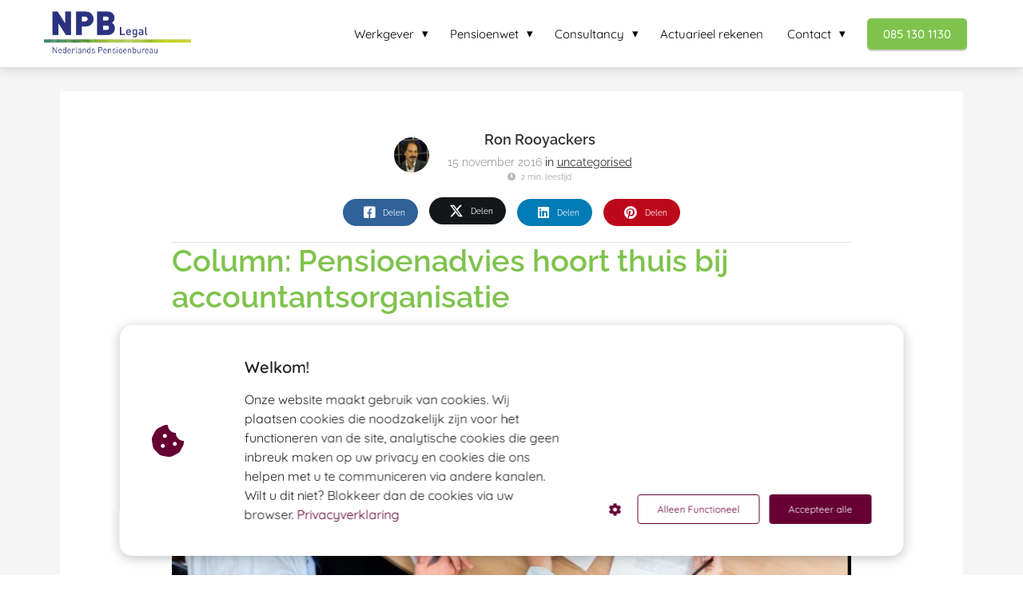

--- FILE ---
content_type: text/html
request_url: https://nederlandspensioenbureau-legal.nl/column-pensioenadvies-hoort-thuis-accountantsorganisatie/
body_size: 13203
content:
<!DOCTYPE html><html
lang="nl" prefix="og: https://ogp.me/ns#"><head><meta
http-equiv="Content-Type" content="text/html; charset=utf-8" /><meta
name="viewport" content="width=device-width, initial-scale=1"><meta
property="og:locale" content="nl_NL"><link
rel="preload" fetchpriority="high" as="image" href="https://media-01.imu.nl/storage/nederlandspensioenbureau-legal.nl/3505/nederlands-pensioenbureau-legal-1.png" imagesrcset="https://media-01.imu.nl/storage/nederlandspensioenbureau-legal.nl/3505/nederlands-pensioenbureau-legal-1.png 319w"><link
rel="preload" fetchpriority="high" as="image" href="https://secure.gravatar.com/avatar/58360f37b94ede3b97299954187c7f7a?s=96&d=mm&r=g" imagesrcset="https://media-01.imu.nl/storage/nederlandspensioenbureau-legal.nl/3041/wp/shutterstock_369940574-790x320.jpg 790w"><link
rel="preload" fetchpriority="high" as="image" href="https://media-01.imu.nl/storage/nederlandspensioenbureau-legal.nl/3041/wp/shutterstock_369940574-790x320.jpg" imagesrcset="https://media-01.imu.nl/storage/nederlandspensioenbureau-legal.nl/3041/wp/shutterstock_369940574-790x320.jpg 790w"><link
rel="preconnect" href="https://cdnjs.cloudflare.com"><link
rel="preconnect" href="https://app.phoenixsite.nl"><link
rel="preconnect" href="https://media-01.imu.nl"><link
rel="icon" href="https://media-01.imu.nl/wp-content/uploads?url=nederlandspensioenbureau-legal.nl/favicon.ico" type="image/x-icon" /><style>body,html{max-width:100%;display:none;font-family:"Roboto"}#wrapper{min-height:100%}.pricing-stars
p{font-family:FontAwesome}.editing-mode-message{display:none !important}</style><script>window.phx_track = window.phx_track || function() { (window.phx_track.q = window.phx_track.q || []).push(arguments) }</script><script defer>window.CookieConsent=new function(e){const t="cookie-warning-modal--popup";let n=JSON.parse(localStorage.getItem("cookieConsent")||"null");const c=!!n;function o(e=c){const t={c_consent_given:e};Object.entries(n).forEach((([e,n])=>{t[`c_consent_${e}`]=n})),"undefined"!=typeof phx_track&&phx_track("cookie_consent","","",t)}n={functional:!0,statistical:!1,marketing:!1,...n},o();const i=window.cookie_consent_compatibility_mode_enabled||!1;let s=null,a=null,l=null,d=null,u=null,r=null,k=null,h=null,g=null,m=null;const p=()=>{function t(e){h.checked=g.checked&&m.checked}s=e.getElementById("show-custom-settings"),a=e.getElementById("cookie"),l=e.getElementById("settings"),d=e.body,u=e.getElementById("accept-functional"),r=e.getElementById("accept-all"),k=e.getElementById("save-custom-settings"),h=e.getElementById("input-cookie-consent-all"),g=e.getElementById("input-cookie-consent-statistical"),m=e.getElementById("input-cookie-consent-marketing"),u.addEventListener("click",(function(){v(!1,!1),f(d,a)})),r.addEventListener("click",(function(){v(!0,!0),f(d,a)})),k.addEventListener("click",(function(){v(!!g.checked,!!m.checked),f(d,a),f(d,l)})),s.addEventListener("click",(function(){a.classList.remove("show"),setTimeout((function(){l.classList.add("show")}),100)})),h.addEventListener("change",(function(e){g.checked=e.target.checked,m.checked=e.target.checked})),g.addEventListener("change",t),m.addEventListener("change",t),c||setTimeout((()=>{L()}),1e3)};function f(e,n){n.classList.contains(t)&&e.classList.remove("active-popup"),n.classList.remove("show")}function v(t,c){n.statistical=t,n.marketing=c,localStorage.setItem("cookieConsent",JSON.stringify(n)),i?location.reload():_script_loader.loadScriptSrc(),e.dispatchEvent(new CustomEvent("cookie-consent-changed",{detail:{givenConsentItems:n}})),o(!0)}"complete"===e.readyState||"loaded"===e.readyState?p():e.addEventListener("DOMContentLoaded",p);const E=function(){g.checked=n.statistical,m.checked=n.marketing,h.checked=n.statistical&&n.marketing},L=function(){E(),a.classList.add("show"),a.classList.contains(t)&&d.classList.add("active-popup")};this.openCookieConsentPopup=function(){E(),l.classList.add("show"),d.classList.add("active-popup")},this.hasConsent=function(e){return n[e]||!1},this.getGivenConsentItems=function(){return n},this.hasGivenPreference=function(){return c}}(document);</script><link
rel="amphtml" href="https://nederlandspensioenbureau-legal.nl/column-pensioenadvies-hoort-thuis-accountantsorganisatie/amp/"><script>window.pages_url = "https://app.phoenixsite.nl/";</script><script async src="[data-uri]" data-type="functional"></script><script async src="[data-uri]" data-type="marketing"></script> <script data-type="functional" lazy-script="[data-uri]"></script> <meta
name="google-site-verification" content="wnAoK1xJMmjHEMpf9WMYHPQKLxeQqjYPDeaOsl6z4zQ" /><title>Column: Pensioenadvies hoort thuis bij accountantsorganisatie</title><meta
name="description" content="Naar mijn mening is de accountantsorganisatie, naast enkele gespecialiseerde adviesbureaus, de organisatie bij uitstek waar pensioenadvies thuishoort. Een pensioenregeling is&hellip;"/><meta
name="keywords" content=""/><meta
name="robots" content="index, follow"/><link
rel="dns-prefetch" href="//cdn.phoenixsite.nl" /><link><link
rel="dns-prefetch" href="//app.phoenixsite.nl" /><link><link
rel="canonical" href="https://nederlandspensioenbureau-legal.nl/column-pensioenadvies-hoort-thuis-accountantsorganisatie/"><meta
property="og:type" content="article"/><meta
name="twitter:card" content="summary" /><meta
property="og:title" content="Column: Pensioenadvies hoort thuis bij accountantsorganisatie"/><meta
property="og:description" content="Naar mijn mening is de accountantsorganisatie, naast enkele gespecialiseerde adviesbureaus, de organisatie bij uitstek waar pensioenadvies thuishoort. Een pensioenregeling is&hellip;"/><meta
property="og:image" content="https://media-01.imu.nl/storage/nederlandspensioenbureau-legal.nl/3041/wp/shutterstock_369940574-790x320.jpg"/><meta
property="og:url" content="https://nederlandspensioenbureau-legal.nl/column-pensioenadvies-hoort-thuis-accountantsorganisatie/"/><script type="application/ld+json">{
          "@context": "https://schema.org",
          "@type": "NewsArticle",
          "mainEntityOfPage": {
            "@type": "WebPage",
            "@id": "https://nederlandspensioenbureau-legal.nl/column-pensioenadvies-hoort-thuis-accountantsorganisatie/"
          },
          "headline": "Column: Pensioenadvies hoort thuis bij accountantsorganisatie",
          "image": [
            "https://media-01.imu.nl/storage/nederlandspensioenbureau-legal.nl/3041/wp/shutterstock_369940574-790x320.jpg"
           ],
                "datePublished": "2016-11-15 08:44:17",
                "dateModified": "2023-03-29 16:23:31",
          "author": {
            "@type": "Person",
            "name": "Ron Rooyackers"
          },
           "publisher": {
            "@type": "Organization",
            "name": "Nederlands Pensioenbureau Legal",
            "logo": {
              "@type": "ImageObject",
              "url": "https://media-01.imu.nl/storage/nederlandspensioenbureau-legal.nl/3505/nederlands-pensioenbureau-legal-1.png"
            }
          },
          "description": "Naar mijn mening is de accountantsorganisatie, naast enkele gespecialiseerde adviesbureaus, de organisatie bij uitstek waar pensioenadvies thuishoort. Een pensioenregeling is…"
        }</script><script>window.active_data_resources_comments = {"app_domain":"https:\/\/app.phoenixsite.nl","privacy_policy_url":"https:\/\/nederlandspensioenbureau-legal.nl\/privacyverklaring","website_lang":"nl_NL","translations":{"publish_comment":"Reactie plaatsen","your_comment":"Jouw reactie...","characters_used":"karakters gebruikt","name":"Naam","email":"E-mail","email_wont_be_published":"Je e-mailadres zal nooit worden gedeeld of gepubliceerd"},"article":{"id":121083,"domain":"nederlandspensioenbureau-legal.nl","comments_manually_approve":0,"comments_allow_anonymous":0}}</script><script type="application/javascript">window.addEventListener("load", function () {
                    let buttons = document.getElementsByClassName("leave-comment-btn");
                    let commentScriptLoaded = false;
                    
                    function addCommentScript(entries) {
                      if (!entries[0].isIntersecting) return;
                      if (commentScriptLoaded) return;
                      commentScriptLoaded = true;
                      let headID = document.getElementsByTagName("head")[0];
                      let newScript = document.createElement("script");
                      newScript.type = "text/javascript";
                      newScript.src = "https://app.phoenixsite.nl/js/comments.js?v=20251216193724";
                      headID.appendChild(newScript);
                    }
                    
                    let options = {
                      rootMargin: "0px",
                      threshold: 0.1
                    }
                    
                    let observer = new IntersectionObserver((entries) => addCommentScript(entries), options);
    
                    for (let i = 0; i < buttons.length; i++) {
                      observer.observe(buttons[i])
                    }
                });</script> <script>var base_pages_api_url = "https://app.phoenixsite.nl/";</script> <script>let url_string = window.location.href;
  let url = new URL(url_string);
  let order_value = url.searchParams.get("order_value");
  let order_name = url.searchParams.get("product_name");
  let order_sku = url.searchParams.get("sku");
  let order_number = url.searchParams.get("nr");
  let order_quantity = url.searchParams.get("quantity");

  if(!!order_value && !!order_name && !!order_sku && !!order_number && !!order_quantity) {
    window.dataLayer = window.dataLayer || [];
    dataLayer.push({
      "event": "purchase",
      "transactionId": order_number,
      "transactionTotal": order_value,
      "transactionProducts": [{
        "sku": order_sku,
        "name": order_name,
        "price": order_value,
        "quantity":order_quantity
      }] });
  }</script> <script defer src="https://cdnjs.cloudflare.com/ajax/libs/jquery/3.6.0/jquery.min.js"></script> <script defer src="https://cdn.phoenixsite.nl/pageomatic/assets/js/client/parameter-vars.js?v=20251216193724"></script> <script defer src="https://cdn.phoenixsite.nl/pageomatic/assets/js/client/img-popup-box.js?v=20251216193724"></script> <script defer src="https://cdn.phoenixsite.nl/pageomatic/assets/js/client/video-popup-box.js?v=20251216193724"></script> <script defer src="https://cdn.phoenixsite.nl/pageomatic/assets/js/client/portfolio-popup-box.js?v=20251216193724"></script> <script defer src="https://cdn.phoenixsite.nl/pageomatic/assets/js/client/menu-scroll.js?v=20251216193724"></script> <script defer src="https://cdn.phoenixsite.nl/pageomatic/assets/js/client/anchor-scroll-script.js?x=2&v=20251216193724"></script> <script defer src="https://cdn.phoenixsite.nl/pageomatic/assets/js/client/box-slider-script.js?v=20251216193724"></script> <script defer src="https://cdn.phoenixsite.nl/pageomatic/assets/js/client/common-scripts-ps.js?v=20251216193724"></script> <script defer src="https://cdn.phoenixsite.nl/pageomatic/assets/js/client/two-step-optin-trigger.js?v=20251216193724"></script> <script defer type='text/javascript' src="https://cdn.phoenixsite.nl/pageomatic/assets/js/client/phx-admin-menu.js?v=20251216193724"></script> <script defer type='text/javascript' src="https://cdn.phoenixsite.nl/pageomatic/assets/js/client/fake-scroll.js"></script> <script defer src="https://cdn.phoenixsite.nl/pageomatic/assets/js/client/blogpost-scripts.js?v=20251216193724"></script> <script defer src="https://cdn.phoenixsite.nl/pageomatic/assets/js/client/optin-forms.js?v=20251216193724"></script> <script  src="https://cdn.phoenixsite.nl/pageomatic/assets/js/client/uuid.js?v=20251216193724"></script> <script defer src="https://cdn.phoenixsite.nl/pageomatic/assets/js/client/social-counter.js?v=20251216193724"></script> <script defer src="https://cdn.phoenixsite.nl/pageomatic/assets/js/client/news-unit-new.js?v=20251216193724"></script> <script async
            defer
            src="https://sc.imu.nl/js/phx-analytics.js?v=20251216193724"
            data-w-id="1875"
            data-p-t="blog_post_template"
    ></script> <link
rel="stylesheet" type="text/css" href="https://cdn.phoenixsite.nl/pageomatic/assets/css/releases/flat-theme-general.css?v=20251216193724"><link
rel="stylesheet" type="text/css" href="https://cdn.phoenixsite.nl/pageomatic/assets/css/pages-phoenix-footers.css?v=20251216193724"><link
rel="stylesheet" type="text/css" href="https://cdn.phoenixsite.nl/pageomatic/assets/css/master-style.css?v=20251216193724"><link
rel="stylesheet" type="text/css" href="https://cdn.phoenixsite.nl/pageomatic/assets/css/releases/phx-admin-menu.css?v=20251216193724"><link
rel="stylesheet" type="text/css" href="https://app.phoenixsite.nl/api/v1.0/assets/custom.css?domain=nederlandspensioenbureau-legal.nl&website_design_id=5827&v=20251216193724-1665056005"><link
rel="preload" href="https://cdnjs.cloudflare.com/ajax/libs/font-awesome/5.15.4/css/all.min.css" as="style" onload="this.onload=null;this.rel='stylesheet'"><link
rel="preload" href="https://cdn.phoenixsite.nl/pageomatic/assets/css/font-styles/poppins.css" as="style" onload="this.onload=null;this.rel='stylesheet'"><link
rel="preload" href="https://cdn.phoenixsite.nl/pageomatic/assets/css/font-styles/didact-gothic.css" as="style" onload="this.onload=null;this.rel='stylesheet'"><link
rel="preload" href="https://cdn.phoenixsite.nl/pageomatic/assets/css/font-styles/quicksand.css" as="style" onload="this.onload=null;this.rel='stylesheet'"><link
rel="preload" href="https://cdn.phoenixsite.nl/pageomatic/assets/css/font-styles/raleway.css" as="style" onload="this.onload=null;this.rel='stylesheet'"><link
rel="preload" href="https://cdn.phoenixsite.nl/pageomatic/assets/css/font-styles/montserrat.css" as="style" onload="this.onload=null;this.rel='stylesheet'"><link
rel="preload" href="https://cdn.phoenixsite.nl/pageomatic/assets/css/font-styles/open-sans.css" as="style" onload="this.onload=null;this.rel='stylesheet'"><link
rel="preload" href="https://cdn.phoenixsite.nl/pageomatic/assets/css/font-styles/roboto.css" as="style" onload="this.onload=null;this.rel='stylesheet'"><noscript><link
rel="stylesheet" href="https://cdnjs.cloudflare.com/ajax/libs/font-awesome/5.15.4/css/all.min.css"><link
rel="stylesheet" href="https://cdn.phoenixsite.nl/pageomatic/assets/css/font-styles/poppins.css"><link
rel="stylesheet" href="https://cdn.phoenixsite.nl/pageomatic/assets/css/font-styles/didact-gothic.css"><link
rel="stylesheet" href="https://cdn.phoenixsite.nl/pageomatic/assets/css/font-styles/quicksand.css"><link
rel="stylesheet" href="https://cdn.phoenixsite.nl/pageomatic/assets/css/font-styles/raleway.css"><link
rel="stylesheet" href="https://cdn.phoenixsite.nl/pageomatic/assets/css/font-styles/montserrat.css"><link
rel="stylesheet" href="https://cdn.phoenixsite.nl/pageomatic/assets/css/font-styles/open-sans.css"><link
rel="stylesheet" href="https://cdn.phoenixsite.nl/pageomatic/assets/css/font-styles/roboto.css"></noscript><script>window.phxsite = {"app_domain":"https:\/\/app.phoenixsite.nl","pages_version":2.1};</script> </head><body> <script data-type="marketing">!function(f,b,e,v,n,t,s)
  {if(f.fbq)return;n=f.fbq=function(){n.callMethod?
  n.callMethod.apply(n,arguments):n.queue.push(arguments)};
  if(!f._fbq)f._fbq=n;n.push=n;n.loaded=!0;n.version='2.0';
  n.queue=[];t=b.createElement(e);t.async=!0;
  t.src=v;s=b.getElementsByTagName(e)[0];
  s.parentNode.insertBefore(t,s)}(window, document,'script',
  'https://connect.facebook.net/en_US/fbevents.js');
  fbq('init', '395043204569734');</script> <noscript><img
height="1" width="1" style="display:none"
src="https://www.facebook.com/tr?id=395043204569734&ev=PageView&noscript=1"
/></noscript><div
id="wrapper"> <script type="application/ld+json">{
                    "@context": "https://schema.org",
                    "@type": "Organization",

                    "@id": " https://nederlandspensioenbureau-legal.nl ",
                    "name" : " Nederlands Pensioenbureau Legal ",
                    "url": " https://nederlandspensioenbureau-legal.nl ",
                    "email": " info@npb-legal.nl ",
                    "telephone": " 085 130 1130 ",
                    "address": {
                        "@type": "PostalAddress",
                        "streetAddress": " Baronie 60 ",
                        "addressLocality": " Alphen aan den Rijn ",
                        "postalCode": " 2404 XG ",
                        "addressCountry": "NL"
                    },
                    "logo": "https://media-01.imu.nl/storage/nederlandspensioenbureau-legal.nl/3505/nederlands-pensioenbureau-legal-1.png", "sameAs" :
                    [
                        "https://twitter.com/NPBL_Pensioen", "https://www.linkedin.com/company/nederlands-pensioenbureau-legal/"
                    ]
                }</script><div
id="fb-root"></div><script>window.pages_url = "https://app.phoenixsite.nl/";</script><script>function getFBCookie(cname) {
                        let name = cname + "=";
                    let decodedCookie = decodeURIComponent(document.cookie);
                    let ca = decodedCookie.split(";");
                    for(let i = 0; i <ca.length; i++) {
                            let c = ca[i];
                        while (c.charAt(0) == " ") {
                            c = c.substring(1);
                        }
                        if (c.indexOf(name) == 0) {
                            return c.substring(name.length, c.length);
                        }
                    }
                    return "";
                }const fbp = getFBCookie('_fbp'); const fbc = getFBCookie('_fbc');window.page_view_uuid = generateUUID();fbq('track', 'PageView', {fbp: fbp, fbc: fbc,} );window.push_page_view = true;</script><div><div
class="header-client-styling"><div
class="basic-header-styling small-size-header"><div
class="desktop-header fixed"><div
style="background-color: #FFFFFF; color: #000000" class="preview-header-item small-size-header"><div
class="header-item-placement normal-width-header">
<a
href="https://nederlandspensioenbureau-legal.nl/" class="logo-link"><div
class="desktop-logo">
<img
src="https://media-01.imu.nl/storage/nederlandspensioenbureau-legal.nl/3505/nederlands-pensioenbureau-legal-1.png" alt="nederlands pensioenbureau legal 1" title="Nederlands Pensioenbureau Legal" srcset="https://media-01.imu.nl/storage/nederlandspensioenbureau-legal.nl/3505/nederlands-pensioenbureau-legal-1.png 319w" width="319" height="104"></div>
</a><div
class="menu-bar"><div
class="menu-list menu-margin" style="color: #000000"><div
class="menu-link-styling"><div
class="menu-item menu-item-background    sub-menu-triangle background-effect">
Werkgever</div></div><div
class="sub-menu-container">
<a
href="https://nederlandspensioenbureau-legal.nl/deskundige-bijstand-werkgever/" ><div
class="sub-menu-item menu-item-background"><div>
Pensioen voor bedrijven</div></div>
</a>
<a
href="https://nederlandspensioenbureau-legal.nl/werkingssfeeronderzoek-hoe-werkt-dat/" ><div
class="sub-menu-item menu-item-background"><div>
Werkingssfeeronderzoek</div></div>
</a>
<a
href="https://nederlandspensioenbureau-legal.nl/nieuwe-pensioenregeling/" ><div
class="sub-menu-item menu-item-background"><div>
Nieuwe pensioenregeling</div></div>
</a>
<a
href="https://nederlandspensioenbureau-legal.nl/payroll-pensioen/" ><div
class="sub-menu-item menu-item-background"><div>
Payroll pensioen</div></div>
</a></div></div><div
class="menu-list menu-margin" style="color: #000000"><div
class="menu-link-styling"><div
class="menu-item menu-item-background    sub-menu-triangle background-effect">
Pensioenwet</div></div><div
class="sub-menu-container">
<a
href="https://nederlandspensioenbureau-legal.nl/transitieplan/" ><div
class="sub-menu-item menu-item-background"><div>
Transitieplan</div></div>
</a>
<a
href="https://nederlandspensioenbureau-legal.nl/pensioentransitie-voor-werkgever/" ><div
class="sub-menu-item menu-item-background"><div>
Pensioentransitie voor werkgever en HRM</div></div>
</a>
<a
href="https://nederlandspensioenbureau-legal.nl/pensioentransitie-voor-ondernemingsraad/" ><div
class="sub-menu-item menu-item-background"><div>
Pensioentransitie voor OR en PVT</div></div>
</a></div></div><div
class="menu-list menu-margin" style="color: #000000"><div
class="menu-link-styling"><div
class="menu-item menu-item-background    sub-menu-triangle background-effect">
Consultancy</div></div><div
class="sub-menu-container">
<a
href="https://nederlandspensioenbureau-legal.nl/deskundige-bijstand-accountant-/" ><div
class="sub-menu-item menu-item-background"><div>
Pensioenadvies voor accountants</div></div>
</a>
<a
href="https://nederlandspensioenbureau-legal.nl/deskundige-bijstand-advocaat/" ><div
class="sub-menu-item menu-item-background"><div>
Pensioenadvies voor advocaten</div></div>
</a>
<a
href="https://nederlandspensioenbureau-legal.nl/analyse-pensioenschade/" ><div
class="sub-menu-item menu-item-background"><div>
Analyse pensioenschade</div></div>
</a>
<a
href="https://nederlandspensioenbureau-legal.nl/trainingen/" ><div
class="sub-menu-item menu-item-background"><div>
Trainingen</div></div>
</a></div></div><div
class="menu-list menu-margin" style="color: #000000">
<a
href="https://nederlandspensioenbureau-legal.nl/actuarieel-rekenen/" class="menu-link-styling" ><div
class="menu-item menu-item-background    background-effect">
Actuarieel rekenen</div>
</a></div><div
class="menu-list menu-margin" style="color: #000000"><div
class="menu-link-styling"><div
class="menu-item menu-item-background    sub-menu-triangle background-effect">
Contact</div></div><div
class="sub-menu-container">
<a
href="https://nederlandspensioenbureau-legal.nl/contact/" ><div
class="sub-menu-item menu-item-background"><div>
Contact opnemen</div></div>
</a>
<a
href="https://nederlandspensioenbureau-legal.nl/over-ons/" ><div
class="sub-menu-item menu-item-background"><div>
Over ons</div></div>
</a>
<a
href="https://nederlandspensioenbureau-legal.nl/actualiteiten/" ><div
class="sub-menu-item menu-item-background"><div>
Blogs</div></div>
</a>
<a
href="https://nederlandspensioenbureau-legal.nl/jurisprudentie-pensioenwetgeving-advocaat/" ><div
class="sub-menu-item menu-item-background"><div>
Jurisprudentie en pensioenwetgeving</div></div>
</a>
<a
href="https://nederlandspensioenbureau-legal.nl/tarieven/" ><div
class="sub-menu-item menu-item-background"><div>
Tarieven</div></div>
</a></div></div><div
class="menu-list">
<a
href="tel:0851301130" ><div
class="menu-item" style="color: #000000;"><div
class="cta-header-button " style="color: #ffffff; background-color: #7fc34d">
085 130 1130</div></div>
</a></div></div></div></div></div></div><div
class="mobile-header top-mobile-template"><div
style="background-color: #ffffff; color: #000000" class="mobile-header-bar">
<a
href="https://nederlandspensioenbureau-legal.nl/"><div
class="mobile-logo">
<img
src="https://media-01.imu.nl/storage/nederlandspensioenbureau-legal.nl/3505/nederlands-pensioenbureau-legal-1.png" alt="nederlands pensioenbureau legal 1" title="Nederlands Pensioenbureau Legal" srcset="https://media-01.imu.nl/storage/nederlandspensioenbureau-legal.nl/3505/nederlands-pensioenbureau-legal-1.png 319w" width="319" height="104"></div>
</a><div
class="mobile-header-menu-bar"><div
class="burger-menu-icon">
<i
class="fa fa-bars"></i></div></div></div><div
class="mobile-menu-item-container" style="background-color: #ffffff"><div
class="mobile-menu-nav-item has-sub-menu" style="color: #000000"><div
class="top-level-name ">
Werkgever</div><div
class="mobile-sub-menu-wrapper">
<a
href="https://nederlandspensioenbureau-legal.nl/deskundige-bijstand-werkgever/"><div
class="mobile-submenu-nav-item" style="color: #000000"><div>
Pensioen voor bedrijven</div></div>
</a></div><div
class="mobile-sub-menu-wrapper">
<a
href="https://nederlandspensioenbureau-legal.nl/werkingssfeeronderzoek-hoe-werkt-dat/"><div
class="mobile-submenu-nav-item" style="color: #000000"><div>
Werkingssfeeronderzoek</div></div>
</a></div><div
class="mobile-sub-menu-wrapper">
<a
href="https://nederlandspensioenbureau-legal.nl/nieuwe-pensioenregeling/"><div
class="mobile-submenu-nav-item" style="color: #000000"><div>
Nieuwe pensioenregeling</div></div>
</a></div><div
class="mobile-sub-menu-wrapper">
<a
href="https://nederlandspensioenbureau-legal.nl/payroll-pensioen/"><div
class="mobile-submenu-nav-item" style="color: #000000"><div>
Payroll pensioen</div></div>
</a></div></div><div
class="mobile-menu-nav-item has-sub-menu" style="color: #000000"><div
class="top-level-name ">
Pensioenwet</div><div
class="mobile-sub-menu-wrapper">
<a
href="https://nederlandspensioenbureau-legal.nl/transitieplan/"><div
class="mobile-submenu-nav-item" style="color: #000000"><div>
Transitieplan</div></div>
</a></div><div
class="mobile-sub-menu-wrapper">
<a
href="https://nederlandspensioenbureau-legal.nl/pensioentransitie-voor-werkgever/"><div
class="mobile-submenu-nav-item" style="color: #000000"><div>
Pensioentransitie voor werkgever en HRM</div></div>
</a></div><div
class="mobile-sub-menu-wrapper">
<a
href="https://nederlandspensioenbureau-legal.nl/pensioentransitie-voor-ondernemingsraad/"><div
class="mobile-submenu-nav-item" style="color: #000000"><div>
Pensioentransitie voor OR en PVT</div></div>
</a></div></div><div
class="mobile-menu-nav-item has-sub-menu" style="color: #000000"><div
class="top-level-name ">
Consultancy</div><div
class="mobile-sub-menu-wrapper">
<a
href="https://nederlandspensioenbureau-legal.nl/deskundige-bijstand-accountant-/"><div
class="mobile-submenu-nav-item" style="color: #000000"><div>
Pensioenadvies voor accountants</div></div>
</a></div><div
class="mobile-sub-menu-wrapper">
<a
href="https://nederlandspensioenbureau-legal.nl/deskundige-bijstand-advocaat/"><div
class="mobile-submenu-nav-item" style="color: #000000"><div>
Pensioenadvies voor advocaten</div></div>
</a></div><div
class="mobile-sub-menu-wrapper">
<a
href="https://nederlandspensioenbureau-legal.nl/analyse-pensioenschade/"><div
class="mobile-submenu-nav-item" style="color: #000000"><div>
Analyse pensioenschade</div></div>
</a></div><div
class="mobile-sub-menu-wrapper">
<a
href="https://nederlandspensioenbureau-legal.nl/trainingen/"><div
class="mobile-submenu-nav-item" style="color: #000000"><div>
Trainingen</div></div>
</a></div></div>
<a
href="https://nederlandspensioenbureau-legal.nl/actuarieel-rekenen/"><div
class="mobile-menu-nav-item " style="color: #000000">
Actuarieel rekenen</div>
</a><div
class="mobile-menu-nav-item has-sub-menu" style="color: #000000"><div
class="top-level-name ">
Contact</div><div
class="mobile-sub-menu-wrapper">
<a
href="https://nederlandspensioenbureau-legal.nl/contact/"><div
class="mobile-submenu-nav-item" style="color: #000000"><div>
Contact opnemen</div></div>
</a></div><div
class="mobile-sub-menu-wrapper">
<a
href="https://nederlandspensioenbureau-legal.nl/over-ons/"><div
class="mobile-submenu-nav-item" style="color: #000000"><div>
Over ons</div></div>
</a></div><div
class="mobile-sub-menu-wrapper">
<a
href="https://nederlandspensioenbureau-legal.nl/actualiteiten/"><div
class="mobile-submenu-nav-item" style="color: #000000"><div>
Blogs</div></div>
</a></div><div
class="mobile-sub-menu-wrapper">
<a
href="https://nederlandspensioenbureau-legal.nl/jurisprudentie-pensioenwetgeving-advocaat/"><div
class="mobile-submenu-nav-item" style="color: #000000"><div>
Jurisprudentie en pensioenwetgeving</div></div>
</a></div><div
class="mobile-sub-menu-wrapper">
<a
href="https://nederlandspensioenbureau-legal.nl/tarieven/"><div
class="mobile-submenu-nav-item" style="color: #000000"><div>
Tarieven</div></div>
</a></div></div><div
class="mobile-bottom-flex">
<a
class="mobile-cta-button" href="tel:0851301130" ><div
class="menu-item" style="color: #000000;"><div
class="cta-header-button " style="color: #ffffff; background-color: #7fc34d">
085 130 1130</div></div>
</a></div></div></div></div></div><div
class="two-step-optin-wrapper flat-theme"><div
class="two-step-popup primary-c-bg-gradient two-step-close"></div></div><div
id="loadbalancer_valid_cache" style="display:none"></div><div
class="odd-even-row  all-devices  flat-theme"><div
class="row-nest-one" data-rowuuid="7d9a6cf6-a5bf-493b-9190-90983f3260e8" id="1" data-element="standard-blogpost-template"><div
class="row-nest-two" id="content_row_7302077"><div
class="row-nest-three row-bg-gray     " style="color: #333333; background-color: ; background-image: ; "><div
class="full-row blogpost-padding higher-z-index blogpost-template-wrapper flat-theme flat-theme-content" ><div
class="share-icons-wrap"><div
class="share-icons-modal"><div
class="close-share-modal primary-c-contrast-txt">
<i
class="fa fa-times"></i></div><div
class="share-modal-title primary-c-bg primary-c-contrast-txt">
Sharing would be great!</div><div
class="share-modal-text">
Sharing would be great!</div><div
class="share-modal-inner">
<a
data-platform="facebook" class="share-post-btn share-post-btn-frame facebook mimic-title" >
<i
class="fab fa-facebook"></i><div
class="share-post-btn-txt">
Delen</div><div
class="share-count">
0</div>
</a>
<a
data-platform="twitter" class="share-post-btn share-post-btn-frame twitter mimic-title" style="background-color: #14171A!important;" >
<svg
xmlns="http://www.w3.org/2000/svg" width="16" height="16" fill="currentColor" class="bi bi-twitter-x" viewBox="0 0 16 16" style="margin-right:10px;margin-left:10px;" >
<path
d="M12.6.75h2.454l-5.36 6.142L16 15.25h-4.937l-3.867-5.07-4.425 5.07H.316l5.733-6.57L0 .75h5.063l3.495 4.633L12.601.75Zm-.86 13.028h1.36L4.323 2.145H2.865z"/>
</svg><div
class="share-post-btn-txt">
Delen</div><div
class="share-count">
0</div>
</a>
<a
data-platform="linkedin" class="share-post-btn share-post-btn-frame linkedin mimic-title" >
<i
class="fab fa-linkedin"></i><div
class="share-post-btn-txt">
Delen</div><div
class="share-count">
0</div>
</a>
<a
data-platform="pinterest" class="share-post-btn share-post-btn-frame pinterest mimic-title" >
<i
class="fab fa-pinterest"></i><div
class="share-post-btn-txt">
Delen</div><div
class="share-count">
0</div>
</a>
<a
target="_blank" href="whatsapp://send?text=https://nederlandspensioenbureau-legal.nl/column-pensioenadvies-hoort-thuis-accountantsorganisatie/"  class="share-post-btn whatsapp mimic-title" >
<i
class="fab fa-whatsapp"></i>
</a></div></div></div><div
class="subscribe-wrap"><div
class="subscribe-modal"><div
class="close-subscribe-modal primary-c-contrast-txt">
<i
class="fa fa-times"></i></div><div
class="subscribe-modal-title primary-c-contrast-txt primary-c-bg">
Follow us to receive the latest news!</div><div
class="subscribe-modal-text">
Follow us to receive the latest news!</div><div
class="subscribe-modal-form">
<:optin-form-placeholder></:optin-form-placeholder></div><div
class="subscribe-modal-social" style="display: none;"><div
class="subscribe-social-title"></div><div
class="row socialmediaprofiles"><div
class="col-xs-12">
<a
href="https://twitter.com/NPBL_Pensioen" class="link-twitter" style="background-color: #14171A;" target="_blank">
<svg
xmlns="http://www.w3.org/2000/svg" width="16" height="16" fill="white" class="bi bi-twitter-x" viewBox="0 0 16 16">
<path
d="M12.6.75h2.454l-5.36 6.142L16 15.25h-4.937l-3.867-5.07-4.425 5.07H.316l5.733-6.57L0 .75h5.063l3.495 4.633L12.601.75Zm-.86 13.028h1.36L4.323 2.145H2.865z"/>
</svg><div
class="hidden-profile-bg"></div>
</a>
<a
href="https://www.linkedin.com/company/nederlands-pensioenbureau-legal/" class="link-linkedin" target="_blank">
<span
class="fab fa-linkedin linkedin"></span><div
class="hidden-profile-bg"></div>
</a></div></div></div></div></div><div
class="full-row-center"><div
class="standard-blogpost-unit blogpost-unit-wrapper"><div
class="blogpost-share-wrap-sidedock"><div
class="share-buttons-cta-txt"></div><div
class="share-buttons-wrap" style="display: none;">
<a
data-platform="facebook" class="share-post-btn share-post-btn-frame facebook mimic-title" >
<i
class="fab fa-facebook color-icon"></i><div
class="share-post-btn-txt">
Delen</div><div
class="share-count facebook-share-count">
0</div>
</a>
<a
data-platform="twitter" class="share-post-btn share-post-btn-frame twitter mimic-title" style="background-color: #14171A!important;" >
<svg
xmlns="http://www.w3.org/2000/svg" width="16" height="16" fill="currentColor" class="bi bi-twitter-x" viewBox="0 0 16 16" style="margin-right:10px;margin-left:10px;" >
<path
d="M12.6.75h2.454l-5.36 6.142L16 15.25h-4.937l-3.867-5.07-4.425 5.07H.316l5.733-6.57L0 .75h5.063l3.495 4.633L12.601.75Zm-.86 13.028h1.36L4.323 2.145H2.865z"/>
</svg><div
class="share-post-btn-txt">
Delen</div><div
class="share-count twitter-share-count">
0</div>
</a>
<a
data-platform="linkedin" class="share-post-btn share-post-btn-frame linkedin mimic-title" >
<i
class="fab fa-linkedin color-icon"></i><div
class="share-post-btn-txt">
Delen</div><div
class="share-count linkedin-share-count">
0</div>
</a>
<a
data-platform="pinterest" class="share-post-btn pinterest share-post-btn-frame mimic-title" >
<i
class="fab fa-pinterest  color-icon"></i><div
class="share-post-btn-txt">
Delen</div><div
class="share-count pinterest-share-count">
0</div>
</a>
<a
href="#commentsanchor" class="share-post-btn trigger-comments mimic-title" style="display: none;">
<i
class="fa fa-comments  color-icon"></i><div
class="share-post-btn-txt">
Reageren</div>
</a><div
class="share-post-btn no-animation total-likes-leftbar mimic-title"><div
class="side-total-share-count"><div
class="total-share-count">
0</div>
<i
class="fa fa-heart"></i></div>
<span>Times shared</span></div></div></div><div
class="blogpost-top-wrap"><div
class="blogpost-info-wrap"><div
class="blogpost-author-img">
<img
src="https://secure.gravatar.com/avatar/58360f37b94ede3b97299954187c7f7a?s=96&d=mm&r=g" width="50" height="50"></div><div
class="blogpost-author-details"><div
class="blogpost-author-name">
<a
href="https://nederlandspensioenbureau-legal.nl/author/ron-rooyackers">Ron Rooyackers</a></div><div
class="blogpost-date-category-wrap"><div
class="blogpost-date">
15 november 2016&nbsp;</div><div
class="blogpost-category">
in <a
href="https://nederlandspensioenbureau-legal.nl/">uncategorised</a></div><div
class="article-avarage-read"><div
class='blog-post-read-time-holder'>2
min. leestijd</div></div></div></div></div><div
class="blogpost-share-wrap-onestep standard-blogpost-share-wrap-onestep"><div
class="share-buttons-cta-txt"></div><div
class="mobile-cta-txt" >
Sharing is caring</div><div
class="share-buttons-wrap" >
<a
data-platform="facebook" class="share-post-btn share-post-btn-frame facebook mimic-title" >
<i
class="fab fa-facebook  color-icon"></i><div
class="share-post-btn-txt">
Delen</div><div
class="share-count facebook-share-count">
0</div>
</a>
<a
data-platform="twitter" class="share-post-btn share-post-btn-frame twitter mimic-title" style="background-color: #14171A!important;" >
<svg
xmlns="http://www.w3.org/2000/svg" width="16" height="16" fill="currentColor" class="bi bi-twitter-x" viewBox="0 0 16 16" style="margin-right:10px;margin-left:10px;" >
<path
d="M12.6.75h2.454l-5.36 6.142L16 15.25h-4.937l-3.867-5.07-4.425 5.07H.316l5.733-6.57L0 .75h5.063l3.495 4.633L12.601.75Zm-.86 13.028h1.36L4.323 2.145H2.865z"/>
</svg><div
class="share-post-btn-txt">
Delen</div><div
class="share-count twitter-share-count">
0</div>
</a>
<a
data-platform="linkedin" class="share-post-btn linkedin share-post-btn-frame mimic-title" >
<i
class="fab fa-linkedin color-icon"></i><div
class="share-post-btn-txt">
Delen</div><div
class="share-count linkedin-share-count">
0</div>
</a>
<a
data-platform="pinterest" class="share-post-btn share-post-btn-frame pinterest mimic-title" >
<i
class="fab fa-pinterest  color-icon"></i><div
class="share-post-btn-txt">
Delen</div><div
class="share-count pinterest-share-count">
0</div>
</a>
<a
href="#commentsanchor" class="share-post-btn trigger-comments mimic-title" style="display: none;">
<i
class="fa fa-comments  color-icon"></i><div
class="share-post-btn-txt">
Reageren</div>
</a>
<a
target="_blank" href="whatsapp://send?text=https://nederlandspensioenbureau-legal.nl/column-pensioenadvies-hoort-thuis-accountantsorganisatie/" class="share-post-btn whatsapp mimic-title" >
<i
class="fab fa-whatsapp  color-icon"></i>
<span>Delen</span>
</a></div></div><div
class="blogpost-share-wrap-twostep standard-blogpost-share-wrap-twostep hidden"><div
class="share-post-btn share-trigger"  ><div
class="share-txt">
Delen</div><div
class="total-shares-header"><div
class="total-shares-header-num total-share-count">
<i
class="fa fa-solid fa-heart"></i></div></div></div><div
class="share-post-btn share-trigger"  style="display: none;"><div
class="share-txt">
Delen</div><div
class="total-shares-header"><div
class="total-shares-header-num total-share-count">
<i
class="fa fa-solid fa-heart"></i></div></div></div>
<a
href="#commentsanchor" class="respond-post-btn" style="display: none;"><div
class="share-txt">
Reageren</div><div
class="respond-icon">
<i
class="fa fa-comment"></i></div>
</a><div
class="clear"></div></div><div
class="clear"></div></div><div
class="blogpost-title primary-c-txt"><h1>Column: Pensioenadvies hoort thuis bij accountantsorganisatie</h1></div><div
class="blogpost-header-img">
<img
src="https://media-01.imu.nl/storage/nederlandspensioenbureau-legal.nl/3041/wp/shutterstock_369940574-790x320.jpg" srcset="https://media-01.imu.nl/storage/nederlandspensioenbureau-legal.nl/3041/wp/shutterstock_369940574-790x320.jpg 790w"  "" alt="Column: Pensioenadvies hoort thuis bij accountantsorganisatie"></div><div
id="article-content-holder" class="blogpost-content"><p>Naar mijn mening is de accountantsorganisatie, naast enkele gespecialiseerde adviesbureaus, de organisatie bij uitstek waar pensioenadvies thuishoort. Een pensioenregeling is immers gewoon een arbeidsrechtelijke aangelegenheid. En veel accountantsorganisaties doen dit met succes! Gemiddeld wordt vijf procent van de totale omzet uit pensioenadvies gehaald, blijkt uit ons eigen onderzoek.</p><h4>Trend</h4><p>Hoewel het schoorvoetend gaat en processen lange doorlooptijden kennen, is inmiddels wel een trend ingezet. Pensioenadvies over werkgever-werknemergerelateerd pensioen komt steeds vaker voor binnen de accountantsorganisatie. Wanneer dit om advisering over het juridische deel van het pensioen gaat, is de accountant van belangrijke waarde, voor zowel de klant als voor de accountantsorganisatie zelf.</p><p>Pensioenadvies is in het verleden te veel commercieel benaderd. Het waren namelijk de verzekeringsbemiddelaars die erbij betrokken werden en niet juridisch geschoolde adviseurs. Inmiddels verandert dit speelveld weliswaar langzaam, maar het zijn vooral de juridische zaken die in het verleden veronachtzaamd zijn. Daar maken advocaten vandaag de dag in toenemende mate gebruik van ten behoeve van werknemers die worden ontslagen.</p><h4>Ondubbelzinnige instemming</h4><p>Het blijkt bijna altijd dat wijzigingen in pensioenregelingen niet voldoen aan de ‘ondubbelzinnige instemming’ van de werknemer zoals de Hoge Raad dit al een paar keer heeft omschreven. Een ondubbelzinnige instemming van de werknemer met wijzigingen van zijn pensioenregeling is slechts aanwezig als de werknemer niet meer achteraf kan stellen dat hij bepaalde informatie niet gehad heeft bij de instemming. Dat de werknemer niet alle informatie heeft gehad is helaas bijna per definitie het geval.</p><p>Daarnaast ontbreekt praktisch altijd de handtekening van de werknemer als blijk van zijn instemming. Kortom, als je vandaag de dag een juridische scan doet op een pensioenregeling, dan vindt je per definitie wel iets belangrijks. Maar het goede nieuws is dat als je er tijdig bij bent, je bijna altijd een oplossing kunt vinden en de zaken alsnog juridisch goed kunt vastleggen. Daar ligt dan ook een (commerciële) taak voor de accountantsorganisatie.</p><h4>Collectief pensioenadvies</h4><p>Wij zien accountantsorganisaties steeds vaker collectief pensioenadvies geven en met resultaat. Het is niet alleen dankbaar advieswerk, maar biedt ook veel toegevoegde waarde voor de klant. Binnen accountantsorganisaties stelt meestal de belastingadviseur in samenwerking met de salarisafdeling het advies samen. Het onderbrengen van de zaak bij een verzekeraar wordt dan vaak weer overgelaten aan een adviseur die daar weer goed in is, of waar de klant de regeling al had lopen.</p><p>Vaak verloopt de samenwerking tussen de juridisch adviseur en de uiteindelijke tussenpersoon perfect. De taakverdeling tussen deze partijen is goed. De tussenpersoon die de zaak onderbrengt bij een verzekeraar moet weliswaar een Wft-adviestraject lopen, maar ook daar zien we dat een structurele samenwerking tussen de accountantsorganisatie en de bemiddelaar niet gepaard hoeft te gaan met dubbel werk.</p><h4>Werkingssfeeronderzoek</h4><p>Zo hoeft een bemiddelaar bijvoorbeeld zelf geen BPF werkingssfeeronderzoek te doen; hij moet alleen op grond van de Wft zelfstandig vaststellen dat al of geen werkingssfeer van toepassing is en dit vastleggen in het dossier. Dat kan hij best doen op basis van een rapport dat door de accountantsorganisatie is gemaakt. Als hij na bestudering hiervan de conclusie deelt en dit zodanig vastlegt, is dat op zich voldoende. Hij mag hierbij echter geen aansprakelijkheid uitsluiten.</p><h4>Vijf procent extra</h4><p>Kortom, met wat gedegen voorbereiding, een duidelijke visie en een plan van aanpak is het geven van pensioenadvies voor accountantsorganisaties een zeer geschikte bezigheid. En die vijf procent extra omzet is mooi meegenomen. Ten slotte moet de accountant ook denken aan zijn eigen oude dag.</p><p>Wilt u als accountant uzelf bijscholen in de pensioenwereld? Bekijk het <a
href="https://nederlandspensioenbureau-legal.nl/trainingen-voor-accountants-pensioenadviseurs/">aanbod van onze trainingen</a>, speciaal voor u!</p></div><div
class="blogpost-share-wrap-onestep standard-blogpost-share-wrap-onestep bottom-share-btns bottom-onestep"><div
class="share-buttons-cta-txt"></div><div
class="mobile-cta-txt" >
Sharing is caring</div><div
class="share-buttons-wrap" >
<a
data-platform="facebook" class="share-post-btn share-post-btn-frame facebook mimic-title" >
<i
class="fab fa-facebook  color-icon"></i><div
class="share-post-btn-txt">
Delen</div><div
class="share-count facebook-share-count">
0</div>
</a>
<a
data-platform="twitter" class="share-post-btn share-post-btn-frame twitter mimic-title" style="background-color: #14171A!important;" >
<svg
xmlns="http://www.w3.org/2000/svg" width="16" height="16" fill="currentColor" class="bi bi-twitter-x" viewBox="0 0 16 16" style="margin-right:10px;margin-left:10px;" >
<path
d="M12.6.75h2.454l-5.36 6.142L16 15.25h-4.937l-3.867-5.07-4.425 5.07H.316l5.733-6.57L0 .75h5.063l3.495 4.633L12.601.75Zm-.86 13.028h1.36L4.323 2.145H2.865z"/>
</svg><div
class="share-post-btn-txt">
Delen</div><div
class="share-count twitter-share-count">
0</div>
</a>
<a
data-platform="linkedin" class="share-post-btn share-post-btn-frame linkedin mimic-title" >
<i
class="fab fa-linkedin color-icon"></i><div
class="share-post-btn-txt">
Delen</div><div
class="share-count linkedin-share-count">
0</div>
</a>
<a
data-platform="pinterest" class="share-post-btn share-post-btn-frame pinterest mimic-title" >
<i
class="fab fa-pinterest  color-icon"></i><div
class="share-post-btn-txt">
Delen</div><div
class="share-count pinterest-share-count">
0</div>
</a>
<a
href="#commentsanchor" class="share-post-btn trigger-comments mimic-title" style="display: none;">
<i
class="fa fa-comments  color-icon"></i><div
class="share-post-btn-txt">
Reageren</div>
</a>
<a
target="_blank" href="whatsapp://send?text=https://nederlandspensioenbureau-legal.nl/column-pensioenadvies-hoort-thuis-accountantsorganisatie/"  class="share-post-btn whatsapp mimic-title" >
<i
class="fab fa-whatsapp  color-icon"></i>
</a></div></div><div
class="blogpost-author-bio"><div
class="author-top-flex"><div
class="author-bio-img">
<img
src="https://secure.gravatar.com/avatar/58360f37b94ede3b97299954187c7f7a?s=96&d=mm&r=g" width="50" height="50"></div><div
class="author-bio-title"><div
class="bio-tooltip">
Over de schrijver</div><div
class="author-name">
<a
href="https://nederlandspensioenbureau-legal.nl/author/ron-rooyackers">Ron Rooyackers</a></div><div
class="author-website-wrap"></div></div></div><div
class="clear"></div><div
class="author-bio-text"></div></div><div
class="blogpost-related-content"><div
class="related-content-title">
Anderen bekeken ook</div><div
class="related-content-flex-wrap"><div
class="post-block">
<a
class="post-link-class" href="https://nederlandspensioenbureau-legal.nl/column-advocaten-ontdekken-pensioen-werknemers/"><div
class="post-block-inner"><div
class="post-img">
<img
src="https://media-01.imu.nl/storage/nederlandspensioenbureau-legal.nl/3041/wp/shutterstock_157163267-790x320.jpg" alt="Column: Advocaten ontdekken pensioen werknemers" srcset="https://media-01.imu.nl/storage/nederlandspensioenbureau-legal.nl/3041/wp/shutterstock_157163267-790x320.jpg 790w"   loading="lazy"></div><div
class="post-title primary-c-bg">
Column: Advocaten ontdekken pensioen werknemers</div><div
class="post-details">
15 februari 2021</div><div
class="post-content"></div><div
class="post-cta"></div></div>
</a></div><div
class="post-block">
<a
class="post-link-class" href="https://nederlandspensioenbureau-legal.nl/column-bpf-risico-controle-2/"><div
class="post-block-inner"><div
class="post-img">
<img
src="https://media-01.imu.nl/storage/nederlandspensioenbureau-legal.nl/3041/wp/shutterstock_241243015-790x320.jpg" alt="Column: BPF-risico (niet) onder controle" srcset="https://media-01.imu.nl/storage/nederlandspensioenbureau-legal.nl/3041/wp/shutterstock_241243015-790x320.jpg 790w"   loading="lazy"></div><div
class="post-title primary-c-bg">
Column: BPF-risico (niet) onder controle</div><div
class="post-details">
24 september 2017</div><div
class="post-content"></div><div
class="post-cta"></div></div>
</a></div></div></div><div
class="clear"></div></div></div></div></div></div></div></div>
<noscript><iframe
src="https://www.googletagmanager.com/ns.html?id=GTM-NP3RQS2" height="0" width="0" style="display:none;visibility:hidden"></iframe></noscript>
 <script>window.page_id = 626063; window.page_type_id = 12</script><script>window.article_id = 121083;</script><footer
class="footer-wrapper"><div
class="footer-row normal" style="background-color: #fff; "><div
class="footer-row-inner align-items-flex-start"><div
class="footer-column"><div
class="footer-spot normal font-size-standard align- font-quicksand" style="color: #222222;"><div
class="element-address"><ul
itemscope="itemscope" itemtype="https://schema.org/Organization"><li>
<i
class="fa fa-building"></i>
<span>Nederlands Pensioenbureau Legal</span></li><li>
<i
class="fa fa-home"></i>
<span>Baronie 60</span></li><li>
<i
class="fa fa-map-marker"></i>
<span>2404 XG </span>
<span>Alphen aan den Rijn</span></li><li>
<i
class="fa fa-phone"></i>
<span><a
href="tel:085 130 1130">085 130 1130</a></span></li><li>
<i
class="fa fa-envelope"></i>
<span><a
href="mailto:info@npb-legal.nl">info@npb-legal.nl</a></span></li><li>
<i
class="fa fa-briefcase"></i>
<span>KvK nummer: 64632237</span></li><li>
<i
class="fa fa-certificate"></i>
<span>BTW nummer: 855752348B01</span></li></ul></div></div><div
class="footer-spot normal font-size-standard align- font-quicksand" style="color: #222222;"><div
class="element-menu"><ul><li>
<a
href="https://nederlandspensioenbureau-legal.nl/algemene-voorwaarden/" >
<span>Algemene voorwaarden</span>
</a></li><li>
<a
href="https://nederlandspensioenbureau-legal.nl/privacyverklaring/" >
<span>Privacyverklaring</span>
</a></li><li>
<a
href="https://nederlandspensioenbureau-legal.nl/contact/" >
<span>Contact</span>
</a></li></ul></div></div></div><div
class="footer-column"><div
class="footer-spot normal font-size-standard align-left font-quicksand" style="color: #222222;"><div
class="element-title"><h3><b>Menu</b></h3></div></div><div
class="footer-spot normal font-size-standard align- font-quicksand" style="color: #222222;"><div
class="element-menu"><ul><li>
<a
href="https://nederlandspensioenbureau-legal.nl/actuarieel-rekenen/" >
<span>Actuarieel rekenen</span>
</a></li><li>
<a
href="https://bpf-cao.nl/"  target="_blank" >
<span>BPF-CAO Auditbureau</span>
</a></li><li>
<a
href="https://nederlandspensioenbureau-legal.nl/deskundige-bijstand-werkgever/" >
<span>Pensioenadvies werkgever</span>
</a></li><li>
<a
href="https://nederlandspensioenbureau-legal.nl/analyse-pensioenschade/" >
<span>Analyse pensioenschade</span>
</a></li><li>
<a
href="https://nederlandspensioenbureau-legal.nl/transitieplan/" >
<span>Pensioenakkoord</span>
</a></li></ul></div></div><div
class="footer-spot normal font-size-standard align- font-quicksand" style="color: #222222;"><div
class="element-search"><form
role="search" method="get" id="searchform-footer" class="searchform" action="/search/">
<input
type="text" value="" name="s" id="s" placeholder="Zoeken..">
<button
type="submit" id="searchsubmit" aria-label="Search">
<i
class="fa fa-search"></i>
</button></form></div></div></div><div
class="footer-column"><div
class="footer-spot normal font-size-standard align- font-quicksand" style="color: #222222;"><div
class="element-image">
<img
src="https://media-01.imu.nl/storage/nederlandspensioenbureau-legal.nl/3505/npb-legal-blauw-groen-logo-319x104.png" alt="" title=""></div></div><div
class="footer-spot normal font-size-standard align-center font-quicksand" style="color: #000000;"><div
class="element-title"><h3><b>Volg ons op LinkedIn</b></h3></div></div><div
class="footer-spot normal font-size-standard align-center font-quicksand" style="color: #222222;"><div
class="element-text"><p><div
class="row socialmediaprofiles"><div
class="col-xs-12">
<a
href="https://twitter.com/NPBL_Pensioen" class="link-twitter" style="background-color: #14171A;" target="_blank">
<svg
xmlns="http://www.w3.org/2000/svg" width="16" height="16" fill="white" class="bi bi-twitter-x" viewBox="0 0 16 16">
<path
d="M12.6.75h2.454l-5.36 6.142L16 15.25h-4.937l-3.867-5.07-4.425 5.07H.316l5.733-6.57L0 .75h5.063l3.495 4.633L12.601.75Zm-.86 13.028h1.36L4.323 2.145H2.865z"/>
</svg><div
class="hidden-profile-bg"></div>
</a>
<a
href="https://www.linkedin.com/company/nederlands-pensioenbureau-legal/" class="link-linkedin" target="_blank">
<span
class="fab fa-linkedin linkedin"></span><div
class="hidden-profile-bg"></div>
</a></div></div></p></div></div></div></div></div></footer> <script>var ScriptLoader = function () {
  this.listener = this.runListener.bind(this);
  this.events = ['keydown', 'mouseover', 'touchmove', 'touchstart'];
  return this;
};

var scriptGetType = function (script) {
  return script && script.hasAttribute('data-type')
    ? script.getAttribute('data-type')
    : 'functional';
};

ScriptLoader.prototype.loadScriptSrc = function () {
  // var consent = window.CookieConsent ? CookieConsent.getGivenConsentItems() : null;

  var attrName = 'lazy-script';
  var elements = document.querySelectorAll('script[' + attrName + ']');
  elements.forEach(function (e) {
    // if (consent !== null && consent[scriptGetType(e)]) {
    var src = e.getAttribute(attrName);
    e.setAttribute('src', src);
    e.removeAttribute(attrName);
    // }
  });
};
ScriptLoader.prototype.registerListeners = function () {
  var self = this;
  this.events.forEach(function (eventName) {
    window.addEventListener(eventName, self.listener, {
      passive: true,
    });
  });
};
ScriptLoader.prototype.removeListeners = function () {
  var self = this;
  this.events.forEach(function (eventName) {
    window.removeEventListener(eventName, self.listener);
  });
};
ScriptLoader.prototype.runListener = function () {
  this.loadScriptSrc();
  this.removeListeners();
};

window._script_loader = new ScriptLoader();
_script_loader.registerListeners();</script><script>function initVimeoPlayer(e){new Vimeo.Player(e).setVolume(0)}window.lazyLoadOptions=[{elements_selector:"iframe"},{elements_selector:".lazy-vimeo",unobserve_entered:!0,callback_loaded:initVimeoPlayer}];</script><script src="https://app.phoenixsite.nl/pageomatic/assets/js/client/lazyload.min.js?v=20251216193724"></script><div
class="phoenix-admin-menu-wrapper"><div
class="phx-admin-close drop-up">
<i
class="fa fa-caret-up arrow-up"></i>
<i
class="fa fa-caret-down arrow-down"></i></div><div
class="phx-admin-menu-inner"><div
class="phx-logo-wrapper"></div><div
class="menu-items-wrapper">
<a
onclick="location.href='https://app.phoenixsite.nl/v2#/content/blogs/121083/edit'" class="phx-admin-menu-item">
<i
class="fa fa-pen"></i>
Edit article
</a>
<a
onclick="location.href='https://app.phoenixsite.nl/admin/dashboard'" class="phx-admin-menu-item">
<i
class="fa fa-th-large"></i>
Dashboard
</a>
<a
onclick="location.href='https://app.phoenixsite.nl/admin/settings'" class="phx-admin-menu-item">
<i
class="fa fa-sliders-h"></i>
Settings
</a>
<a
onclick="location.href='https://app.phoenixsite.nl/v2#/tools/design/theme'" class="phx-admin-menu-item">
<i
class="fa fa-palette"></i>
Website Design
</a>
<a
onclick="location.href='https://app.phoenixsite.nl/v2#/settings/renew_cache/article/121083'" class="phx-admin-menu-item">
<i
class="fa fa-newspaper"></i>
Article cached on Thu. 22 Jan 14:54<br>
Renew cache
</a></div></div></div><div
class="cookie-warning-modal cookie-warning-modal--ribbon" id="cookie"><div
class="cookie-warning-modal__inner cookie"><div
class="cookie__header">
<i
class="fas fa-cookie-bite"></i></div><div
class="cookie__body"><div
class="cookie__body__title">
Welkom!</div><div
class="cookie__body__description">
Onze website maakt gebruik van cookies. Wij plaatsen cookies die noodzakelijk zijn voor het functioneren van de site, analytische cookies die geen inbreuk maken op uw privacy en cookies die ons helpen met u te communiceren via andere kanalen. Wilt u dit niet? Blokkeer dan de cookies via uw browser.
<a
class="privacy-policy-link" href="https://nederlandspensioenbureau-legal.nl/privacyverklaring/">Privacyverklaring</a></div></div><div
class="cookie__footer-block"><div
class="cookie-custom-settings" id="show-custom-settings">
<i
class="fas fa-cog"></i></div><div
class="btn-cookie btn-cookie--ghost" id="accept-functional">Alleen Functioneel</div><div
class="btn-cookie btn-cookie--default" id="accept-all">Accepteer alle</div></div></div></div><div
class="cookie-warning-modal cookie-warning-modal--settings" id="settings"><div
class="cookie-warning-modal__inner cookie-settings">
<i
class="cookie-settings__icon fas fa-cookie-bite"></i><div
class="cookie-settings__body"><div
class="cookie-settings__body__header"><div
class="cookie-settings__body__header__title">
Cookie instellingen</div>
<a
class="privacy-policy-link" href="https://nederlandspensioenbureau-legal.nl/privacyverklaring/">Privacyverklaring</a></div><div
class="cookie-settings__body__settings">
<label
class="cookie-checkbox" for="input-cookie-consent-all">
<span
class="cookie-checkbox__input">
<input
type="checkbox"  name="all" checked id="input-cookie-consent-all">
<span
class="checkmark"> <i
class="fa fa-check"></i></span>
</span>
<span>
<span
class="cookie-checkbox__label">Alles</span>
</span>
</label>
<label
class="cookie-checkbox cookie-checkbox--disabled" for="functional">
<span
class="cookie-checkbox__input">
<input
type="checkbox" name="functional" checked id="functional">
<span
class="checkmark"> <i
class="fa fa-check"></i></span>
</span>
<span>
<span
class="cookie-checkbox__label">Functioneel</span>
<span
class="cookie-checkbox__description">Functionele cookies zijn noodzakelijk om een website te gebruiken. Ze worden gebruikt voor basisfuncties en zonder deze cookies kan de website niet functioneren.</span>
</span>
</label>
<label
class="cookie-checkbox" for="input-cookie-consent-statistical">
<span
class="cookie-checkbox__input">
<input
type="checkbox" checked id="input-cookie-consent-statistical">
<span
class="checkmark"> <i
class="fa fa-check"></i></span>
</span>
<span>
<span
class="cookie-checkbox__label">Statistieken</span>
<span
class="cookie-checkbox__description">Statistische cookies worden gebruikt om anoniem informatie te verzamelen over het gedrag van een bezoeker op de website.</span>
</span>
</label>
<label
class="cookie-checkbox" for="input-cookie-consent-marketing">
<span
class="cookie-checkbox__input">
<input
type="checkbox" checked name="marketing" id="input-cookie-consent-marketing">
<span
class="checkmark"> <i
class="fa fa-check"></i></span>
</span>
<span>
<span
class="cookie-checkbox__label">Marketing</span>
<span
class="cookie-checkbox__description">Marketingcookies worden gebruikt om bezoekers te volgen op de website. Hierdoor kunnen website-eigenaren relevante advertenties tonen gebaseerd op het gedrag van deze bezoeker.</span>
</span>
</label></div><div
class="cookie-settings__body__footer"><div
class="btn-cookie btn-cookie--default" id="save-custom-settings">Voorkeuren opslaan</div></div></div></div></div><link
rel="stylesheet" href="https://cdn.phoenixsite.nl/pageomatic/assets/css/cookie.css"><style>:root{--cookie-color:#603}</style></div></body></html>
